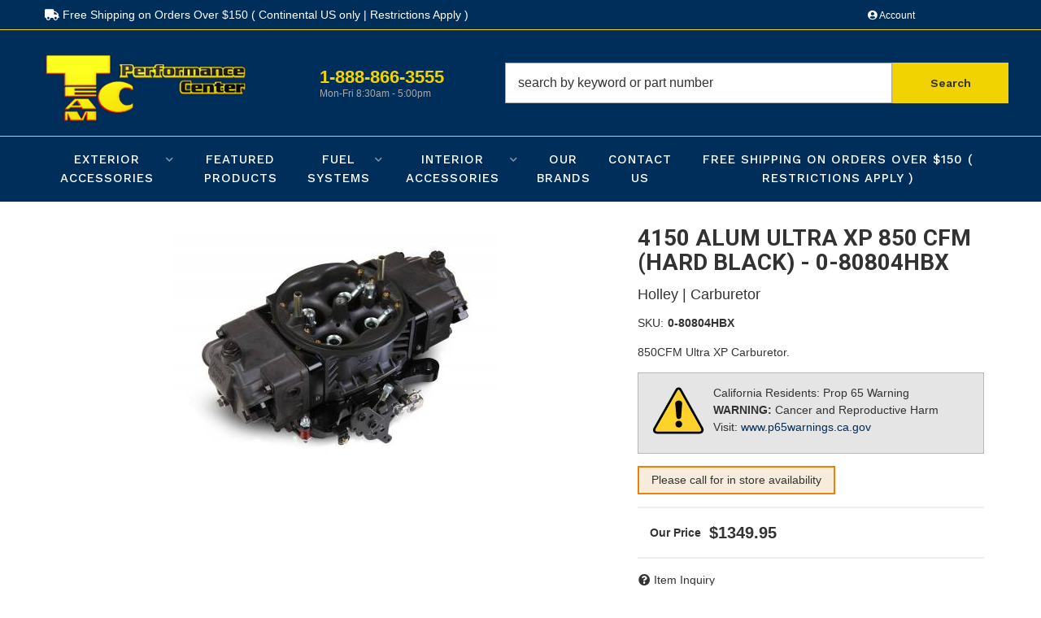

--- FILE ---
content_type: text/html; charset=utf-8
request_url: https://teamc.com/api?20260124224221
body_size: 1
content:
{"request":"Cart.Get","status":"error","error":"ResourceException:Resource not found"}